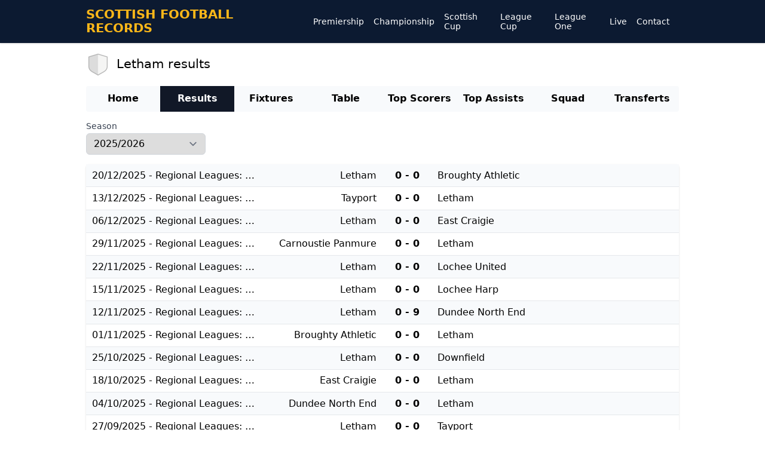

--- FILE ---
content_type: text/html; charset=UTF-8
request_url: https://www.scottishfootballrecords.com/team/letham/results
body_size: 2194
content:
    <!DOCTYPE html>
    <html lang="en">

    <head>
        <meta charset="UTF-8">
        <meta http-equiv="X-UA-Compatible" content="IE=edge">
        <meta name="viewport" content="width=device-width, initial-scale=1.0">
        <meta property="og:type" content="website" />

                    <title>Letham Results | Scottish Football Records</title>
            <meta property="og:title" content="Letham Results | Scottish Football Records" />
            <meta name="twitter:title" content="Letham Results | Scottish Football Records">
                            <meta property="og:description" content="Letham results | Scottish Football Records" />
            <meta name="description" content="Letham results | Scottish Football Records" />
            <meta name="twitter:description" content="Letham results | Scottish Football Records">
                
                <meta property="og:url" content="https://www.scottishfootballrecords.com/team/letham/results" />
        <link rel="canonical" href="https://www.scottishfootballrecords.com/team/letham/results" />

        <link rel="stylesheet" href="/assets/normalize.min.css">
        <link rel="stylesheet" href="/assets/style6.css">
        <script defer src="//unpkg.com/alpinejs"></script>
        <script src="https://cdnjs.cloudflare.com/ajax/libs/jquery/1.11.1/jquery.min.js"></script>
        		

<!-- Google tag (gtag.js) -->
<script async src="https://www.googletagmanager.com/gtag/js?id=G-W6HEW8YS85"></script>
<script>
  window.dataLayer = window.dataLayer || [];
  function gtag(){dataLayer.push(arguments);}
  gtag('js', new Date());

  gtag('config', 'G-W6HEW8YS85');
</script>
		
    </head>

    <body>
        <header class="header">
            <div x-data="{ open: false }" class="container">
                <div class="header-container">
                    <a href="/" class="tricolore">
                        <span>SCOTTISH FOOTBALL RECORDS</span>
                    </a>
                    <div class="only_desktop">
                        <div class="menu">
                                                            <div>
                                    <a href="/premiership" class="main-menu">Premiership</a>
                                </div>
                                                            <div>
                                    <a href="/championship" class="main-menu">Championship</a>
                                </div>
                                                            <div>
                                    <a href="/scottish-cup" class="main-menu">Scottish Cup</a>
                                </div>
                                                            <div>
                                    <a href="/league-cup" class="main-menu">League Cup</a>
                                </div>
                                                            <div>
                                    <a href="/league-one" class="main-menu">League One</a>
                                </div>
                            							 <div>
                                    <a href="/live-scores" class="main-menu">Live</a>
                              </div>
							 <div>
									 <div><a href="/contact" class="main-menu">Contact</a></div>
                              </div>
							  
                        </div>
                    </div>
                    <svg class="only_mobile" @click="open = !open" x-show="!open" fill="currentColor" viewBox="0 0 20 20" xmlns="http://www.w3.org/2000/svg">
                        <path fill-rule="evenodd" d="M3 5a1 1 0 011-1h12a1 1 0 110 2H4a1 1 0 01-1-1zM3 10a1 1 0 011-1h12a1 1 0 110 2H4a1 1 0 01-1-1zM3 15a1 1 0 011-1h12a1 1 0 110 2H4a1 1 0 01-1-1z" clip-rule="evenodd"></path>
                    </svg>
                    <svg class="only_mobile" x-cloak @click="open = !open" x-show="open" fill="currentColor" viewBox="0 0 20 20" xmlns="http://www.w3.org/2000/svg">
                        <path fill-rule="evenodd" d="M4.293 4.293a1 1 0 011.414 0L10 8.586l4.293-4.293a1 1 0 111.414 1.414L11.414 10l4.293 4.293a1 1 0 01-1.414 1.414L10 11.414l-4.293 4.293a1 1 0 01-1.414-1.414L8.586 10 4.293 5.707a1 1 0 010-1.414z" clip-rule="evenodd"></path>
                    </svg>
                </div>
                <div x-cloak x-show="open" class="menu menu-mobile only_mobile">
                                            <div>
                            <a href="/premiership" class="main-menu">Premiership</a>
                        </div>
                                            <div>
                            <a href="/championship" class="main-menu">Championship</a>
                        </div>
                                            <div>
                            <a href="/scottish-cup" class="main-menu">Scottish Cup</a>
                        </div>
                                            <div>
                            <a href="/league-cup" class="main-menu">League Cup</a>
                        </div>
                                            <div>
                            <a href="/league-one" class="main-menu">League One</a>
                        </div>
                    					   <div><a href="/live-scores" class="main-menu">Live</a></div>
					   <div><a href="/contact" class="main-menu">Contact</a></div>
                </div>
            </div>
        </header>
    
<div class="container m500 team">
    <div class="team-container">
    <div class="team-name team-about">
	  <img src="/img/t/40x40/default.png" loading="lazy">
	   <h1>Letham results</h1>
    </div>
              </div>
  <div class="league-tabs">
    <a href="/team/letham" class="">Home</a>
    <a href="/team/letham/results" class="selected">Results</a>
    <a href="/team/letham/fixtures" class="">Fixtures</a>
    <a href="/team/letham/table" class="">Table</a>
    <a href="/team/letham/top-scorers" class="">Top Scorers</a>
    <a href="/team/letham/top-assists" class="">Top Assists</a>
    <a href="/team/letham/squad" class="">Squad</a>
    <a href="/team/letham/transferts" class="">Transferts</a>
  </div>
  <script>
    $(document).ready(function() {
      const leagueTabs = $('.league-tabs');
      const selected = leagueTabs.find('.selected');

      leagueTabs.animate({
        scrollLeft: selected.offset().left - (leagueTabs.width() / 2) + (selected.width() / 2)
      }, 500);
    });
  </script>

    <div class="season">
    <label for="saison" class="select-label">Season</label>
    <select id="saison" onchange="location = this.value;">
              <option selected value="/team/letham/results/2025-2026">
          2025/2026        </option>
          </select>
  </div>
  
    <div class="table">
    <div class="results">
              <a href="/match/letham-vs-broughty-athletic/2025-12-20" class="row">
          <div class="td only_desktop_table">20/12/2025 - Regional Leagues: Midlands</div>
          <div class="td text-right">Letham</div>
          <div class="td text-center">0 - 0</div>
          <div class="td text-left">Broughty Athletic</div>
        </a>
              <a href="/match/tayport-vs-letham/2025-12-13" class="row">
          <div class="td only_desktop_table">13/12/2025 - Regional Leagues: Midlands</div>
          <div class="td text-right">Tayport</div>
          <div class="td text-center">0 - 0</div>
          <div class="td text-left">Letham</div>
        </a>
              <a href="/match/letham-vs-east-craigie/2025-12-06" class="row">
          <div class="td only_desktop_table">06/12/2025 - Regional Leagues: Midlands</div>
          <div class="td text-right">Letham</div>
          <div class="td text-center">0 - 0</div>
          <div class="td text-left">East Craigie</div>
        </a>
              <a href="/match/carnoustie-panmure-vs-letham/2025-11-29" class="row">
          <div class="td only_desktop_table">29/11/2025 - Regional Leagues: Midlands</div>
          <div class="td text-right">Carnoustie Panmure</div>
          <div class="td text-center">0 - 0</div>
          <div class="td text-left">Letham</div>
        </a>
              <a href="/match/letham-vs-lochee-united/2025-11-22" class="row">
          <div class="td only_desktop_table">22/11/2025 - Regional Leagues: Midlands</div>
          <div class="td text-right">Letham</div>
          <div class="td text-center">0 - 0</div>
          <div class="td text-left">Lochee United</div>
        </a>
              <a href="/match/letham-vs-lochee-harp/2025-11-15" class="row">
          <div class="td only_desktop_table">15/11/2025 - Regional Leagues: Midlands</div>
          <div class="td text-right">Letham</div>
          <div class="td text-center">0 - 0</div>
          <div class="td text-left">Lochee Harp</div>
        </a>
              <a href="/match/letham-vs-dundee-north-end/2025-11-12" class="row">
          <div class="td only_desktop_table">12/11/2025 - Regional Leagues: Midlands</div>
          <div class="td text-right">Letham</div>
          <div class="td text-center">0 - 9</div>
          <div class="td text-left">Dundee North End</div>
        </a>
              <a href="/match/broughty-athletic-vs-letham/2025-11-01" class="row">
          <div class="td only_desktop_table">01/11/2025 - Regional Leagues: Midlands</div>
          <div class="td text-right">Broughty Athletic</div>
          <div class="td text-center">0 - 0</div>
          <div class="td text-left">Letham</div>
        </a>
              <a href="/match/letham-vs-downfield/2025-10-25" class="row">
          <div class="td only_desktop_table">25/10/2025 - Regional Leagues: Midlands</div>
          <div class="td text-right">Letham</div>
          <div class="td text-center">0 - 0</div>
          <div class="td text-left">Downfield</div>
        </a>
              <a href="/match/east-craigie-vs-letham/2025-10-18" class="row">
          <div class="td only_desktop_table">18/10/2025 - Regional Leagues: Midlands</div>
          <div class="td text-right">East Craigie</div>
          <div class="td text-center">0 - 0</div>
          <div class="td text-left">Letham</div>
        </a>
              <a href="/match/dundee-north-end-vs-letham/2025-10-04" class="row">
          <div class="td only_desktop_table">04/10/2025 - Regional Leagues: Midlands</div>
          <div class="td text-right">Dundee North End</div>
          <div class="td text-center">0 - 0</div>
          <div class="td text-left">Letham</div>
        </a>
              <a href="/match/letham-vs-tayport/2025-09-27" class="row">
          <div class="td only_desktop_table">27/09/2025 - Regional Leagues: Midlands</div>
          <div class="td text-right">Letham</div>
          <div class="td text-center">0 - 0</div>
          <div class="td text-left">Tayport</div>
        </a>
              <a href="/match/kirriemuir-thistle-vs-letham/2025-09-13" class="row">
          <div class="td only_desktop_table">13/09/2025 - Regional Leagues: Midlands</div>
          <div class="td text-right">Kirriemuir Thistle</div>
          <div class="td text-center">0 - 0</div>
          <div class="td text-left">Letham</div>
        </a>
              <a href="/match/letham-vs-carnoustie-panmure/2025-09-06" class="row">
          <div class="td only_desktop_table">06/09/2025 - Regional Leagues: Midlands</div>
          <div class="td text-right">Letham</div>
          <div class="td text-center">1 - 5</div>
          <div class="td text-left">Carnoustie Panmure</div>
        </a>
              <a href="/match/downfield-vs-letham/2025-08-30" class="row">
          <div class="td only_desktop_table">30/08/2025 - Regional Leagues: Midlands</div>
          <div class="td text-right">Downfield</div>
          <div class="td text-center">6 - 0</div>
          <div class="td text-left">Letham</div>
        </a>
              <a href="/match/letham-vs-east-craigie/2025-08-27" class="row">
          <div class="td only_desktop_table">27/08/2025 - Regional Leagues: Midlands</div>
          <div class="td text-right">Letham</div>
          <div class="td text-center">2 - 2</div>
          <div class="td text-left">East Craigie</div>
        </a>
              <a href="/match/letham-vs-kirriemuir-thistle/2025-08-23" class="row">
          <div class="td only_desktop_table">23/08/2025 - Regional Leagues: Midlands</div>
          <div class="td text-right">Letham</div>
          <div class="td text-center">1 - 2</div>
          <div class="td text-left">Kirriemuir Thistle</div>
        </a>
              <a href="/match/letham-vs-broughty-athletic/2025-08-20" class="row">
          <div class="td only_desktop_table">20/08/2025 - Regional Leagues: Midlands</div>
          <div class="td text-right">Letham</div>
          <div class="td text-center">3 - 4</div>
          <div class="td text-left">Broughty Athletic</div>
        </a>
              <a href="/match/tayport-vs-letham/2025-08-16" class="row">
          <div class="td only_desktop_table">16/08/2025 - Regional Leagues: Midlands</div>
          <div class="td text-right">Tayport</div>
          <div class="td text-center">2 - 0</div>
          <div class="td text-left">Letham</div>
        </a>
              <a href="/match/carnoustie-panmure-vs-letham/2025-08-13" class="row">
          <div class="td only_desktop_table">13/08/2025 - Regional Leagues: Midlands</div>
          <div class="td text-right">Carnoustie Panmure</div>
          <div class="td text-center">4 - 1</div>
          <div class="td text-left">Letham</div>
        </a>
              <a href="/match/lochee-united-vs-letham/2025-08-06" class="row">
          <div class="td only_desktop_table">06/08/2025 - Regional Leagues: Midlands</div>
          <div class="td text-right">Lochee United</div>
          <div class="td text-center">10 - 1</div>
          <div class="td text-left">Letham</div>
        </a>
              <a href="/match/lochee-harp-vs-letham/2025-08-02" class="row">
          <div class="td only_desktop_table">02/08/2025 - Regional Leagues: Midlands</div>
          <div class="td text-right">Lochee Harp</div>
          <div class="td text-center">3 - 0</div>
          <div class="td text-left">Letham</div>
        </a>
          </div>
  </div>
</div><footer class="footer">
	© 2021 scottishfootballrecords.com
<br>
	<a style="color:#FFF;" href="/links">Links</a>
</footer>


</body>

</html>